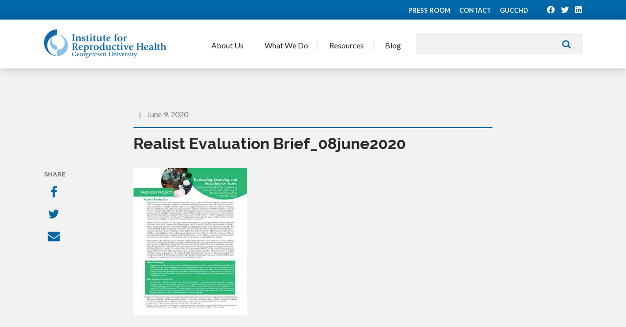

--- FILE ---
content_type: text/html; charset=UTF-8
request_url: https://www.irh.org/resource-library/realist-eval-hs-brief/realist-evaluation-brief_08june2020/
body_size: 8126
content:
<!doctype html>
<!--[if lt IE 7]> <html class="no-js lt-ie9 lt-ie8 lt-ie7" lang="en"> <![endif]-->
<!--[if IE 7]>    <html class="no-js lt-ie9 lt-ie8" lang="en"> <![endif]-->
<!--[if IE 8]>    <html class="no-js lt-ie9" lang="en"> <![endif]-->
<!--[if gt IE 8]><!--> <html class="no-js" lang="en"> <!--<![endif]-->
<head>
	<meta charset="utf-8">    
	<meta http-equiv="X-UA-Compatible" content="IE=edge">
		<title>
			Realist Evaluation Brief_08june2020 - Institute for Reproductive Health		</title>

		<meta name="viewport" content="width=device-width, initial-scale=1">
		<meta class="foundation-mq">
		
		<!-- If Site Icon isn't set in customizer -->
					<!-- Icons & Favicons -->
			<link rel="icon" href="https://www.irh.org/wp-content/themes/irh/favicon.png">
			<link href="https://www.irh.org/wp-content/themes/irh/images/apple-icon-touch.png" rel="apple-touch-icon" />
			<!--[if IE]>
				<link rel="shortcut icon" href="https://www.irh.org/wp-content/themes/irh/favicon.ico">
			<![endif]-->
			<meta name="msapplication-TileColor" content="#ffffff">
			<meta name="msapplication-TileImage" content="https://www.irh.org/wp-content/themes/irh/images/win8-tile-icon.png">
			<meta name="theme-color" content="#424242">
			
		<link rel="pingback" href="" />
		
		<!-- Google tag (gtag.js) 4 -->
		<script async src="https://www.googletagmanager.com/gtag/js?id=G-0LB00XKD3C"></script>
		<script>
			window.dataLayer = window.dataLayer || [];
			function gtag(){dataLayer.push(arguments);}
			gtag('js', new Date());

			gtag('config', 'G-0LB00XKD3C');
		</script>
		
		<meta name='robots' content='index, follow, max-image-preview:large, max-snippet:-1, max-video-preview:-1' />
	<style>img:is([sizes="auto" i], [sizes^="auto," i]) { contain-intrinsic-size: 3000px 1500px }</style>
	
	<!-- This site is optimized with the Yoast SEO plugin v26.4 - https://yoast.com/wordpress/plugins/seo/ -->
	<link rel="canonical" href="https://www.irh.org/resource-library/realist-eval-hs-brief/realist-evaluation-brief_08june2020/" />
	<meta property="og:locale" content="en_US" />
	<meta property="og:type" content="article" />
	<meta property="og:title" content="Realist Evaluation Brief_08june2020 - Institute for Reproductive Health" />
	<meta property="og:url" content="https://www.irh.org/resource-library/realist-eval-hs-brief/realist-evaluation-brief_08june2020/" />
	<meta property="og:site_name" content="Institute for Reproductive Health" />
	<meta property="article:modified_time" content="2020-06-09T15:57:27+00:00" />
	<meta name="twitter:card" content="summary_large_image" />
	<script type="application/ld+json" class="yoast-schema-graph">{"@context":"https://schema.org","@graph":[{"@type":"WebPage","@id":"https://www.irh.org/resource-library/realist-eval-hs-brief/realist-evaluation-brief_08june2020/","url":"https://www.irh.org/resource-library/realist-eval-hs-brief/realist-evaluation-brief_08june2020/","name":"Realist Evaluation Brief_08june2020 - Institute for Reproductive Health","isPartOf":{"@id":"https://www.irh.org/#website"},"primaryImageOfPage":{"@id":"https://www.irh.org/resource-library/realist-eval-hs-brief/realist-evaluation-brief_08june2020/#primaryimage"},"image":{"@id":"https://www.irh.org/resource-library/realist-eval-hs-brief/realist-evaluation-brief_08june2020/#primaryimage"},"thumbnailUrl":"https://www.irh.org/wp-content/uploads/2020/06/Realist-Evaluation-Brief_08june2020-pdf.jpg","datePublished":"2020-06-09T15:48:53+00:00","dateModified":"2020-06-09T15:57:27+00:00","breadcrumb":{"@id":"https://www.irh.org/resource-library/realist-eval-hs-brief/realist-evaluation-brief_08june2020/#breadcrumb"},"inLanguage":"en-US","potentialAction":[{"@type":"ReadAction","target":["https://www.irh.org/resource-library/realist-eval-hs-brief/realist-evaluation-brief_08june2020/"]}]},{"@type":"ImageObject","inLanguage":"en-US","@id":"https://www.irh.org/resource-library/realist-eval-hs-brief/realist-evaluation-brief_08june2020/#primaryimage","url":"https://www.irh.org/wp-content/uploads/2020/06/Realist-Evaluation-Brief_08june2020-pdf.jpg","contentUrl":"https://www.irh.org/wp-content/uploads/2020/06/Realist-Evaluation-Brief_08june2020-pdf.jpg"},{"@type":"BreadcrumbList","@id":"https://www.irh.org/resource-library/realist-eval-hs-brief/realist-evaluation-brief_08june2020/#breadcrumb","itemListElement":[{"@type":"ListItem","position":1,"name":"Home","item":"https://www.irh.org/"},{"@type":"ListItem","position":2,"name":"Evaluating, Learning, and Adapting for Scale: Understanding How Norms-Shifting Interventions Work Through a Realist Evaluation of the Husbands’ School","item":"https://www.irh.org/resource-library/realist-eval-hs-brief/"},{"@type":"ListItem","position":3,"name":"Realist Evaluation Brief_08june2020"}]},{"@type":"WebSite","@id":"https://www.irh.org/#website","url":"https://www.irh.org/","name":"Institute for Reproductive Health","description":"Expanding family planning choices, advancing gender equality, and involving communities.","potentialAction":[{"@type":"SearchAction","target":{"@type":"EntryPoint","urlTemplate":"https://www.irh.org/?s={search_term_string}"},"query-input":{"@type":"PropertyValueSpecification","valueRequired":true,"valueName":"search_term_string"}}],"inLanguage":"en-US"}]}</script>
	<!-- / Yoast SEO plugin. -->


<link rel='dns-prefetch' href='//static.addtoany.com' />
<link rel='dns-prefetch' href='//fonts.googleapis.com' />
<link rel='stylesheet' id='wp-block-library-css' href='https://www.irh.org/wp-includes/css/dist/block-library/style.min.css?ver=6.8.3' type='text/css' media='all' />
<style id='classic-theme-styles-inline-css' type='text/css'>
/*! This file is auto-generated */
.wp-block-button__link{color:#fff;background-color:#32373c;border-radius:9999px;box-shadow:none;text-decoration:none;padding:calc(.667em + 2px) calc(1.333em + 2px);font-size:1.125em}.wp-block-file__button{background:#32373c;color:#fff;text-decoration:none}
</style>
<style id='global-styles-inline-css' type='text/css'>
:root{--wp--preset--aspect-ratio--square: 1;--wp--preset--aspect-ratio--4-3: 4/3;--wp--preset--aspect-ratio--3-4: 3/4;--wp--preset--aspect-ratio--3-2: 3/2;--wp--preset--aspect-ratio--2-3: 2/3;--wp--preset--aspect-ratio--16-9: 16/9;--wp--preset--aspect-ratio--9-16: 9/16;--wp--preset--color--black: #000000;--wp--preset--color--cyan-bluish-gray: #abb8c3;--wp--preset--color--white: #ffffff;--wp--preset--color--pale-pink: #f78da7;--wp--preset--color--vivid-red: #cf2e2e;--wp--preset--color--luminous-vivid-orange: #ff6900;--wp--preset--color--luminous-vivid-amber: #fcb900;--wp--preset--color--light-green-cyan: #7bdcb5;--wp--preset--color--vivid-green-cyan: #00d084;--wp--preset--color--pale-cyan-blue: #8ed1fc;--wp--preset--color--vivid-cyan-blue: #0693e3;--wp--preset--color--vivid-purple: #9b51e0;--wp--preset--gradient--vivid-cyan-blue-to-vivid-purple: linear-gradient(135deg,rgba(6,147,227,1) 0%,rgb(155,81,224) 100%);--wp--preset--gradient--light-green-cyan-to-vivid-green-cyan: linear-gradient(135deg,rgb(122,220,180) 0%,rgb(0,208,130) 100%);--wp--preset--gradient--luminous-vivid-amber-to-luminous-vivid-orange: linear-gradient(135deg,rgba(252,185,0,1) 0%,rgba(255,105,0,1) 100%);--wp--preset--gradient--luminous-vivid-orange-to-vivid-red: linear-gradient(135deg,rgba(255,105,0,1) 0%,rgb(207,46,46) 100%);--wp--preset--gradient--very-light-gray-to-cyan-bluish-gray: linear-gradient(135deg,rgb(238,238,238) 0%,rgb(169,184,195) 100%);--wp--preset--gradient--cool-to-warm-spectrum: linear-gradient(135deg,rgb(74,234,220) 0%,rgb(151,120,209) 20%,rgb(207,42,186) 40%,rgb(238,44,130) 60%,rgb(251,105,98) 80%,rgb(254,248,76) 100%);--wp--preset--gradient--blush-light-purple: linear-gradient(135deg,rgb(255,206,236) 0%,rgb(152,150,240) 100%);--wp--preset--gradient--blush-bordeaux: linear-gradient(135deg,rgb(254,205,165) 0%,rgb(254,45,45) 50%,rgb(107,0,62) 100%);--wp--preset--gradient--luminous-dusk: linear-gradient(135deg,rgb(255,203,112) 0%,rgb(199,81,192) 50%,rgb(65,88,208) 100%);--wp--preset--gradient--pale-ocean: linear-gradient(135deg,rgb(255,245,203) 0%,rgb(182,227,212) 50%,rgb(51,167,181) 100%);--wp--preset--gradient--electric-grass: linear-gradient(135deg,rgb(202,248,128) 0%,rgb(113,206,126) 100%);--wp--preset--gradient--midnight: linear-gradient(135deg,rgb(2,3,129) 0%,rgb(40,116,252) 100%);--wp--preset--font-size--small: 13px;--wp--preset--font-size--medium: 20px;--wp--preset--font-size--large: 36px;--wp--preset--font-size--x-large: 42px;--wp--preset--spacing--20: 0.44rem;--wp--preset--spacing--30: 0.67rem;--wp--preset--spacing--40: 1rem;--wp--preset--spacing--50: 1.5rem;--wp--preset--spacing--60: 2.25rem;--wp--preset--spacing--70: 3.38rem;--wp--preset--spacing--80: 5.06rem;--wp--preset--shadow--natural: 6px 6px 9px rgba(0, 0, 0, 0.2);--wp--preset--shadow--deep: 12px 12px 50px rgba(0, 0, 0, 0.4);--wp--preset--shadow--sharp: 6px 6px 0px rgba(0, 0, 0, 0.2);--wp--preset--shadow--outlined: 6px 6px 0px -3px rgba(255, 255, 255, 1), 6px 6px rgba(0, 0, 0, 1);--wp--preset--shadow--crisp: 6px 6px 0px rgba(0, 0, 0, 1);}:where(.is-layout-flex){gap: 0.5em;}:where(.is-layout-grid){gap: 0.5em;}body .is-layout-flex{display: flex;}.is-layout-flex{flex-wrap: wrap;align-items: center;}.is-layout-flex > :is(*, div){margin: 0;}body .is-layout-grid{display: grid;}.is-layout-grid > :is(*, div){margin: 0;}:where(.wp-block-columns.is-layout-flex){gap: 2em;}:where(.wp-block-columns.is-layout-grid){gap: 2em;}:where(.wp-block-post-template.is-layout-flex){gap: 1.25em;}:where(.wp-block-post-template.is-layout-grid){gap: 1.25em;}.has-black-color{color: var(--wp--preset--color--black) !important;}.has-cyan-bluish-gray-color{color: var(--wp--preset--color--cyan-bluish-gray) !important;}.has-white-color{color: var(--wp--preset--color--white) !important;}.has-pale-pink-color{color: var(--wp--preset--color--pale-pink) !important;}.has-vivid-red-color{color: var(--wp--preset--color--vivid-red) !important;}.has-luminous-vivid-orange-color{color: var(--wp--preset--color--luminous-vivid-orange) !important;}.has-luminous-vivid-amber-color{color: var(--wp--preset--color--luminous-vivid-amber) !important;}.has-light-green-cyan-color{color: var(--wp--preset--color--light-green-cyan) !important;}.has-vivid-green-cyan-color{color: var(--wp--preset--color--vivid-green-cyan) !important;}.has-pale-cyan-blue-color{color: var(--wp--preset--color--pale-cyan-blue) !important;}.has-vivid-cyan-blue-color{color: var(--wp--preset--color--vivid-cyan-blue) !important;}.has-vivid-purple-color{color: var(--wp--preset--color--vivid-purple) !important;}.has-black-background-color{background-color: var(--wp--preset--color--black) !important;}.has-cyan-bluish-gray-background-color{background-color: var(--wp--preset--color--cyan-bluish-gray) !important;}.has-white-background-color{background-color: var(--wp--preset--color--white) !important;}.has-pale-pink-background-color{background-color: var(--wp--preset--color--pale-pink) !important;}.has-vivid-red-background-color{background-color: var(--wp--preset--color--vivid-red) !important;}.has-luminous-vivid-orange-background-color{background-color: var(--wp--preset--color--luminous-vivid-orange) !important;}.has-luminous-vivid-amber-background-color{background-color: var(--wp--preset--color--luminous-vivid-amber) !important;}.has-light-green-cyan-background-color{background-color: var(--wp--preset--color--light-green-cyan) !important;}.has-vivid-green-cyan-background-color{background-color: var(--wp--preset--color--vivid-green-cyan) !important;}.has-pale-cyan-blue-background-color{background-color: var(--wp--preset--color--pale-cyan-blue) !important;}.has-vivid-cyan-blue-background-color{background-color: var(--wp--preset--color--vivid-cyan-blue) !important;}.has-vivid-purple-background-color{background-color: var(--wp--preset--color--vivid-purple) !important;}.has-black-border-color{border-color: var(--wp--preset--color--black) !important;}.has-cyan-bluish-gray-border-color{border-color: var(--wp--preset--color--cyan-bluish-gray) !important;}.has-white-border-color{border-color: var(--wp--preset--color--white) !important;}.has-pale-pink-border-color{border-color: var(--wp--preset--color--pale-pink) !important;}.has-vivid-red-border-color{border-color: var(--wp--preset--color--vivid-red) !important;}.has-luminous-vivid-orange-border-color{border-color: var(--wp--preset--color--luminous-vivid-orange) !important;}.has-luminous-vivid-amber-border-color{border-color: var(--wp--preset--color--luminous-vivid-amber) !important;}.has-light-green-cyan-border-color{border-color: var(--wp--preset--color--light-green-cyan) !important;}.has-vivid-green-cyan-border-color{border-color: var(--wp--preset--color--vivid-green-cyan) !important;}.has-pale-cyan-blue-border-color{border-color: var(--wp--preset--color--pale-cyan-blue) !important;}.has-vivid-cyan-blue-border-color{border-color: var(--wp--preset--color--vivid-cyan-blue) !important;}.has-vivid-purple-border-color{border-color: var(--wp--preset--color--vivid-purple) !important;}.has-vivid-cyan-blue-to-vivid-purple-gradient-background{background: var(--wp--preset--gradient--vivid-cyan-blue-to-vivid-purple) !important;}.has-light-green-cyan-to-vivid-green-cyan-gradient-background{background: var(--wp--preset--gradient--light-green-cyan-to-vivid-green-cyan) !important;}.has-luminous-vivid-amber-to-luminous-vivid-orange-gradient-background{background: var(--wp--preset--gradient--luminous-vivid-amber-to-luminous-vivid-orange) !important;}.has-luminous-vivid-orange-to-vivid-red-gradient-background{background: var(--wp--preset--gradient--luminous-vivid-orange-to-vivid-red) !important;}.has-very-light-gray-to-cyan-bluish-gray-gradient-background{background: var(--wp--preset--gradient--very-light-gray-to-cyan-bluish-gray) !important;}.has-cool-to-warm-spectrum-gradient-background{background: var(--wp--preset--gradient--cool-to-warm-spectrum) !important;}.has-blush-light-purple-gradient-background{background: var(--wp--preset--gradient--blush-light-purple) !important;}.has-blush-bordeaux-gradient-background{background: var(--wp--preset--gradient--blush-bordeaux) !important;}.has-luminous-dusk-gradient-background{background: var(--wp--preset--gradient--luminous-dusk) !important;}.has-pale-ocean-gradient-background{background: var(--wp--preset--gradient--pale-ocean) !important;}.has-electric-grass-gradient-background{background: var(--wp--preset--gradient--electric-grass) !important;}.has-midnight-gradient-background{background: var(--wp--preset--gradient--midnight) !important;}.has-small-font-size{font-size: var(--wp--preset--font-size--small) !important;}.has-medium-font-size{font-size: var(--wp--preset--font-size--medium) !important;}.has-large-font-size{font-size: var(--wp--preset--font-size--large) !important;}.has-x-large-font-size{font-size: var(--wp--preset--font-size--x-large) !important;}
:where(.wp-block-post-template.is-layout-flex){gap: 1.25em;}:where(.wp-block-post-template.is-layout-grid){gap: 1.25em;}
:where(.wp-block-columns.is-layout-flex){gap: 2em;}:where(.wp-block-columns.is-layout-grid){gap: 2em;}
:root :where(.wp-block-pullquote){font-size: 1.5em;line-height: 1.6;}
</style>
<link rel='stylesheet' id='font-awesome-v4shim-css' href='https://www.irh.org/wp-content/plugins/types/vendor/toolset/toolset-common/res/lib/font-awesome/css/v4-shims.css?ver=5.13.0' type='text/css' media='screen' />
<link rel='stylesheet' id='font-awesome-css' href='https://www.irh.org/wp-content/plugins/types/vendor/toolset/toolset-common/res/lib/font-awesome/css/all.css?ver=5.13.0' type='text/css' media='screen' />
<link rel='stylesheet' id='addtoany-css' href='https://www.irh.org/wp-content/plugins/add-to-any/addtoany.min.css?ver=1.16' type='text/css' media='all' />
<link rel='stylesheet' id='googleFonts-css' href='//fonts.googleapis.com/css?family=Raleway%3A300%2C400%2C700%7CLato%3A400%2C700&#038;ver=6.8.3' type='text/css' media='all' />
<link rel='stylesheet' id='theme-style-css' href='https://www.irh.org/wp-content/themes/irh/style.css?ver=1769592435' type='text/css' media='all' />
<link rel='stylesheet' id='passages-style-min-css' href='https://www.irh.org/wp-content/themes/irh/css/passages.css?ver=1769592435' type='text/css' media='all' />
<script type="text/javascript" id="addtoany-core-js-before">
/* <![CDATA[ */
window.a2a_config=window.a2a_config||{};a2a_config.callbacks=[];a2a_config.overlays=[];a2a_config.templates={};
/* ]]> */
</script>
<script type="text/javascript" defer src="https://static.addtoany.com/menu/page.js" id="addtoany-core-js"></script>
<script type="text/javascript" src="https://www.irh.org/wp-includes/js/jquery/jquery.min.js?ver=3.7.1" id="jquery-core-js"></script>
<script type="text/javascript" src="https://www.irh.org/wp-includes/js/jquery/jquery-migrate.min.js?ver=3.4.1" id="jquery-migrate-js"></script>
<script type="text/javascript" defer src="https://www.irh.org/wp-content/plugins/add-to-any/addtoany.min.js?ver=1.1" id="addtoany-jquery-js"></script>
<script type="text/javascript" src="https://www.irh.org/wp-content/plugins/stop-user-enumeration/frontend/js/frontend.js?ver=1.7.5" id="stop-user-enumeration-js" defer="defer" data-wp-strategy="defer"></script>
<script type="text/javascript" src="https://www.irh.org/wp-content/themes/irh/js/vendor/modernizr-2.6.2.min.js?ver=6.8.3" id="modernizr-js"></script>
<link rel="https://api.w.org/" href="https://www.irh.org/wp-json/" /><link rel="alternate" title="JSON" type="application/json" href="https://www.irh.org/wp-json/wp/v2/media/13732" /><link rel='shortlink' href='https://www.irh.org/?p=13732' />
<link rel="alternate" title="oEmbed (JSON)" type="application/json+oembed" href="https://www.irh.org/wp-json/oembed/1.0/embed?url=https%3A%2F%2Fwww.irh.org%2Fresource-library%2Frealist-eval-hs-brief%2Frealist-evaluation-brief_08june2020%2F" />
<link rel="alternate" title="oEmbed (XML)" type="text/xml+oembed" href="https://www.irh.org/wp-json/oembed/1.0/embed?url=https%3A%2F%2Fwww.irh.org%2Fresource-library%2Frealist-eval-hs-brief%2Frealist-evaluation-brief_08june2020%2F&#038;format=xml" />

	</head>

	<body class="attachment wp-singular attachment-template-default single single-attachment postid-13732 attachmentid-13732 attachment-pdf wp-theme-irh">

		<div class="top-bar">

			<div class="top-bar__inner inner">

				<a href="https://www.irh.org/press/">Press Room</a>

				<a href="https://www.irh.org/contact/">Contact</a>
				
				<a href="https://gucchd.georgetown.edu">GUCCHD</a>
				  
												<div class="social-links">
											<a href="https://www.facebook.com/IRH.Georgetown" target="_blank"><i class="fab fa-facebook"></i></a>											<a href="https://twitter.com/irh_Gu" target="_blank"><i class="fab fa-twitter"></i></a>																<a href="https://www.linkedin.com/company/institute-for-reproductive-health-at-georgetown-university" target="_blank"><i class="fab fa-linkedin"></i></a>				</div>

			</div>

		</div>

		<header class="header">

			<div class="header__inner inner">
				
				<a class="header__logo" href="https://www.irh.org/">Institute for Reproductive Health</a>

				<div class="header__search">
					<form method="get" id="searchform" action="https://www.irh.org/">
	<input type="text" value="" name="s" id="s" />
	<input type="submit" id="searchsubmit" value="Search" />
</form>
				</div>

				<a class="header__toggle" href="#">
					<span></span>
					<span></span>
					<span></span>
					<span></span>
				</a>

				<ul class="main-navigation">

					<li class="has-dropdown">
						<a href="#">About Us</a>
						<div class="flyout">
							<div class="menu-row inner">
									<div>
										<div class="subnav">
											<ul id="menu-about-submenu" class="menu"><li id="menu-item-12605" class="menu-item menu-item-type-post_type menu-item-object-page menu-item-12605"><a href="https://www.irh.org/about/">Who We Are</a></li>
<li id="menu-item-12588" class="menu-item menu-item-type-post_type menu-item-object-page menu-item-12588"><a href="https://www.irh.org/about/team/">Meet Our Team</a></li>
<li id="menu-item-10941" class="menu-item menu-item-type-post_type menu-item-object-page menu-item-10941"><a href="https://www.irh.org/about/employment/">Join Our Team</a></li>
<li id="menu-item-12612" class="menu-item menu-item-type-post_type menu-item-object-page menu-item-12612"><a href="https://www.irh.org/press/">Press Room</a></li>
</ul>										</div>
									</div>

									<div>
										<a href="https://www.irh.org/about/">
											<img src="https://www.irh.org/wp-content/themes/irh/images/photo-nav-about1.jpg" alt="" />
											Where We Work										</a>
									</div>

									<div>
										<a href="https://www.irh.org/press/">
											<img src="https://www.irh.org/wp-content/themes/irh/images/photo-nav-about2.jpg" alt="" />
											Press Room										</a>
									</div>

							</div>
						</div>
					</li>
					<li class="has-dropdown">
						<a href="#">	What We Do</a>
						<div class="flyout">
							<div class="menu-row inner">
									<div>
										<div class="subnav">
											<ul>
												<li><a href="https://www.irh.org/focus-areas/">Our Expertise</a></li>
												<li><a href="https://www.irh.org/projects/">Our Projects</a></li>
											</ul>
										</div>
									</div>

									
									<div>
										<a href="https://www.irh.org/projects/fact_project/">
											<img src="https://www.irh.org/wp-content/uploads/2013/11/FACT-500x300.png" alt="" />
											FACT Project										</a>
									</div>

																			
									<div>
										<a href="https://www.irh.org/projects/passages/">
											<img src="https://www.irh.org/wp-content/uploads/2015/07/Amina_Passages_header-500x300.jpg" alt="" />
											Passages Project										</a>
									</div>

																			
									<div>
										<a href="https://www.irh.org/projects/learning-collaborative-to-advance-normative-change/">
											<img src="https://www.irh.org/wp-content/uploads/2017/03/LC_header_image-500x300.jpg" alt="" />
											Learning Collaborative										</a>
									</div>

																			
							</div>
						</div>
					</li>
					<li class="has-dropdown">
						<a href="#">	Resources</a>
						<div class="flyout">
							<div class="menu-row inner">
									<div>
										<div class="subnav">
											<ul>
												<li><a href="https://www.irh.org/resource-library/">Search All Resources</a></li>
												<li><a href="https://www.irh.org/projects/passages/">Social Norms</a></li>
												<li><a href="https://www.irh.org/fertility-awareness-resource-repository/">Fertility Awareness</a></li>
												<li><a href="https://www.irh.org/standard-days-method-resource-repository/">Standard Days Method</a></li>
												<li><a href="https://www.irh.org/twoday-method-resource-repository/">TwoDay Method</a></li>
												<li><a href="https://www.irh.org/lactational-amenorrhea-method-resource-repository/">Lactational Amenorrhea Method</a></li>
											</ul>
										</div>
									</div>

									<div>
										<a href="https://www.irh.org/resource-library/">
											<img src="https://www.irh.org/wp-content/themes/irh/images/resource-library.png" alt="" />
											Search All Resources										</a>
									</div>

									<div>
										<a href="https://www.irh.org/projects/passages/">
											<img src="https://www.irh.org/wp-content/themes/irh/images/passages.png" alt="" />
											Social Norms										</a>
									</div>

									<div>
										<a href="https://www.irh.org/fam-resource-repositories/">
											<img src="https://www.irh.org/wp-content/themes/irh/images/fam-resource-repositories.png" alt="" />
											Fertility Awareness Methods										</a>
									</div>
							</div>
						</div>
					</li>
					<!-- <li><a href="https://www.irh.org/resource-library/">Resources</a></li> -->
					<li><a href="https://www.irh.org/blog/">Blog</a></li>
				</ul>

			</div>
		
		</header>

		<div class="mobile-menu">
  
	<div class="mobile-menu__inner">

	<div class="mobile-menu__header">
		<a class="mobile-menu__close" href="#">
		<span></span>
		<span></span>
		<span></span>
		<span></span>
		</a>

		<div class="mobile-menu__search">
		<form method="get" class="mobile-menu__search-form" action="https://www.irh.org/">
			<input type="text" placeholder="I'm searching for...?" value="" name="s" class="mobile-menu__search-input" />
			<button type="submit" class="mobile-menu__search-submit"><i class="fa fa-search"></i></button>
		</form>
		</div>
	</div>
	
	<div class="mobile-menu__nav"><ul id="menu-mobile-menu" class="menu"><li id="menu-item-12630" class="menu-item menu-item-type-custom menu-item-object-custom menu-item-has-children menu-item-12630"><a href="#">About</a>
<ul class="sub-menu">
	<li id="menu-item-12632" class="menu-item menu-item-type-post_type menu-item-object-page menu-item-12632"><a href="https://www.irh.org/about/">Who We Are</a></li>
	<li id="menu-item-12633" class="menu-item menu-item-type-post_type menu-item-object-page menu-item-12633"><a href="https://www.irh.org/about/team/">Meet Our Team</a></li>
	<li id="menu-item-12634" class="menu-item menu-item-type-post_type menu-item-object-page menu-item-12634"><a href="https://www.irh.org/about/employment/">Join Our Team</a></li>
	<li id="menu-item-12631" class="menu-item menu-item-type-post_type menu-item-object-page menu-item-12631"><a href="https://www.irh.org/press/">Press Room</a></li>
</ul>
</li>
<li id="menu-item-12635" class="menu-item menu-item-type-custom menu-item-object-custom menu-item-has-children menu-item-12635"><a href="#">What We Do</a>
<ul class="sub-menu">
	<li id="menu-item-12636" class="menu-item menu-item-type-custom menu-item-object-custom menu-item-12636"><a href="https://www.irh.org/projects/">Our Expertise</a></li>
	<li id="menu-item-12637" class="menu-item menu-item-type-custom menu-item-object-custom menu-item-12637"><a href="https://www.irh.org/projects/">Our Projects</a></li>
</ul>
</li>
<li id="menu-item-12638" class="menu-item menu-item-type-custom menu-item-object-custom menu-item-has-children menu-item-12638"><a href="#">Resources</a>
<ul class="sub-menu">
	<li id="menu-item-19779" class="menu-item menu-item-type-post_type menu-item-object-page menu-item-19779"><a href="https://www.irh.org/resource-library/">Search All Resources</a></li>
	<li id="menu-item-19758" class="menu-item menu-item-type-post_type menu-item-object-page menu-item-19758"><a href="https://www.irh.org/fertility-awareness-resource-repository/">Fertility Awareness</a></li>
	<li id="menu-item-19783" class="menu-item menu-item-type-post_type menu-item-object-page menu-item-19783"><a href="https://www.irh.org/standard-days-method-resource-repository/">Standard Days Method</a></li>
	<li id="menu-item-19782" class="menu-item menu-item-type-post_type menu-item-object-page menu-item-19782"><a href="https://www.irh.org/twoday-method-resource-repository/">TwoDay Method</a></li>
	<li id="menu-item-19784" class="menu-item menu-item-type-post_type menu-item-object-page menu-item-19784"><a href="https://www.irh.org/lactational-amenorrhea-method-resource-repository/">Lactational Amenorrhea Method</a></li>
</ul>
</li>
<li id="menu-item-12644" class="menu-item menu-item-type-post_type menu-item-object-page menu-item-12644"><a href="https://www.irh.org/blog/">Blog</a></li>
<li id="menu-item-12645" class="menu-item menu-item-type-post_type menu-item-object-page menu-item-12645"><a href="https://www.irh.org/contact/">Contact Us</a></li>
</ul></div>
	<div class="mobile-menu__footer">

				<div class="social-links">
					<a href="https://www.facebook.com/IRH.Georgetown" target="_blank"><i class="fab fa-facebook"></i></a>					<a href="https://twitter.com/irh_Gu" target="_blank"><i class="fab fa-twitter"></i></a>							<a href="https://www.linkedin.com/company/institute-for-reproductive-health-at-georgetown-university" target="_blank"><i class="fab fa-linkedin"></i></a>		</div>

	</div>

	</div>

</div>		
		<div id="content">
	<div class="post-detail" id="post-13732">

	<div class="post-detail__inner">
		
		<div class="post-detail__header">

		<div class="post-detail__header-inner">

		<div class="post-detail__header-meta">
			<div class="post-detail__header-categories">
						</div> <span>|</span> June 9, 2020		</div>

		<h1>Realist Evaluation Brief_08june2020</h1>

		</div>

	</div>

	
	<div class="post-detail__content">

		<div class="post-detail__content-wrapper">
		<p class="attachment"><a href='https://www.irh.org/wp-content/uploads/2020/06/Realist-Evaluation-Brief_08june2020.pdf'><img fetchpriority="high" decoding="async" width="232" height="300" src="https://www.irh.org/wp-content/uploads/2020/06/Realist-Evaluation-Brief_08june2020-pdf-232x300.jpg" class="attachment-medium size-medium" alt="" /></a></p>

		<div class="post-detail__content-footer">
								</div>
		</div>

		<div class="post-detail__share">

		<h5 class="post-detail__share-label">Share</h5>
		
		<div class="a2a_kit a2a_kit_size_32 addtoany_list" data-a2a-url="https://www.irh.org/resource-library/realist-eval-hs-brief/realist-evaluation-brief_08june2020/" data-a2a-title="Realist Evaluation Brief_08june2020"><a class="a2a_button_facebook" href="https://www.addtoany.com/add_to/facebook?linkurl=https%3A%2F%2Fwww.irh.org%2Fresource-library%2Frealist-eval-hs-brief%2Frealist-evaluation-brief_08june2020%2F&amp;linkname=Realist%20Evaluation%20Brief_08june2020" title="Facebook" rel="nofollow noopener" target="_blank"><img src="https://www.irh.org/wp-content/themes/irh/images/facebook.png" width="32" height="32" alt="Facebook"></a><a class="a2a_button_twitter" href="https://www.addtoany.com/add_to/twitter?linkurl=https%3A%2F%2Fwww.irh.org%2Fresource-library%2Frealist-eval-hs-brief%2Frealist-evaluation-brief_08june2020%2F&amp;linkname=Realist%20Evaluation%20Brief_08june2020" title="Twitter" rel="nofollow noopener" target="_blank"><img src="https://www.irh.org/wp-content/themes/irh/images/twitter.png" width="32" height="32" alt="Twitter"></a><a class="a2a_button_email" href="https://www.addtoany.com/add_to/email?linkurl=https%3A%2F%2Fwww.irh.org%2Fresource-library%2Frealist-eval-hs-brief%2Frealist-evaluation-brief_08june2020%2F&amp;linkname=Realist%20Evaluation%20Brief_08june2020" title="Email" rel="nofollow noopener" target="_blank"><img src="https://www.irh.org/wp-content/themes/irh/images/email.png" width="32" height="32" alt="Email"></a></div>
		</div>

	</div>

	</div>
			
</div>


	</div>
	<!--</END CONTENT>-->
	<div class="stay-connected">

		<div class="inner">

						<div class="social-links">
								<a href="https://www.facebook.com/IRH.Georgetown" target="_blank"><i class="fab fa-facebook"></i></a>								<a href="https://twitter.com/irh_Gu" target="_blank"><i class="fab fa-twitter"></i></a>												<a href="https://www.linkedin.com/company/institute-for-reproductive-health-at-georgetown-university" target="_blank"><i class="fab fa-linkedin"></i></a>			</div>

			
			<div class="stay-connected__form clearfix">
							</div>

		</div>

	</div>
	<footer class="footer">

		<div class="footer__inner inner">

			<div class="row collapse">

				<div class="footer__info columns large-3">
					<b>Institute for Reproductive Health<br />
						Georgetown University</b><br />
					<p>2115 Wisconsin Avenue, NW, 6th Floor<br />
Washington, DC 20007 </p>
					<a href="mailto:irhinfo@georgetown.edu">irhinfo@georgetown.edu</a><br />
					202-687-1392<br /><br />

					<a href="#" class="back-to-top"> Back to top <i class="fa fa-angle-up"></i></a>
				</div>

				<div class="footer__nav columns large-9">

					<!--Begin Navigation Row-->
					<div class="row navigation-row">

						<div class="columns large-3 footer-nav">
							<ul id="menu-about-us" class="menu"><li id="menu-item-12606" class="menu-item menu-item-type-post_type menu-item-object-page menu-item-has-children menu-item-12606"><a href="https://www.irh.org/about/">About Us</a>
<ul class="sub-menu">
	<li id="menu-item-12607" class="menu-item menu-item-type-post_type menu-item-object-page menu-item-12607"><a href="https://www.irh.org/about/">Who We Are</a></li>
	<li id="menu-item-12587" class="menu-item menu-item-type-post_type menu-item-object-page menu-item-12587"><a href="https://www.irh.org/about/team/">Meet Our Team</a></li>
	<li id="menu-item-10940" class="menu-item menu-item-type-post_type menu-item-object-page menu-item-10940"><a href="https://www.irh.org/about/employment/">Join Our Team</a></li>
	<li id="menu-item-12611" class="menu-item menu-item-type-post_type menu-item-object-page menu-item-12611"><a href="https://www.irh.org/press/">Press Room</a></li>
</ul>
</li>
</ul>							<ul id="menu-blog-contact" class="menu"><li id="menu-item-10936" class="menu-item menu-item-type-post_type menu-item-object-page menu-item-10936"><a href="https://www.irh.org/blog/">Blog</a></li>
<li id="menu-item-10935" class="menu-item menu-item-type-post_type menu-item-object-page menu-item-10935"><a href="https://www.irh.org/contact/">Contact Us</a></li>
</ul>						</div>

						<div class="columns large-3 footer-nav">
							<ul id="menu-what-we-do" class="menu"><li id="menu-item-10926" class="menu-item menu-item-type-custom menu-item-object-custom menu-item-has-children menu-item-10926"><a href="https://www.irh.org/projects/">What We Do</a>
<ul class="sub-menu">
	<li id="menu-item-10927" class="menu-item menu-item-type-custom menu-item-object-custom menu-item-10927"><a href="https://www.irh.org/projects/">Our Expertise</a></li>
	<li id="menu-item-10928" class="menu-item menu-item-type-custom menu-item-object-custom menu-item-10928"><a href="https://www.irh.org/projects/">Our Projects</a></li>
</ul>
</li>
</ul>						</div>

						<div class="columns large-6 footer-nav">
							<ul id="menu-resources" class="menu"><li id="menu-item-12608" class="menu-item menu-item-type-post_type menu-item-object-page menu-item-has-children menu-item-12608"><a href="https://www.irh.org/resource-library/">Resources</a>
<ul class="sub-menu">
	<li id="menu-item-10930" class="menu-item menu-item-type-custom menu-item-object-custom menu-item-10930"><a href="https://www.irh.org/resource-library/?_sfm_type=Journal%20Article">Journal Articles</a></li>
	<li id="menu-item-10931" class="menu-item menu-item-type-custom menu-item-object-custom menu-item-10931"><a href="https://www.irh.org/resource-library/?_sfm_type=Training">Training</a></li>
	<li id="menu-item-10932" class="menu-item menu-item-type-custom menu-item-object-custom menu-item-10932"><a href="https://www.irh.org/resource-library/?_sfm_type=Video">Videos</a></li>
	<li id="menu-item-10933" class="menu-item menu-item-type-custom menu-item-object-custom menu-item-10933"><a href="https://www.irh.org/resource-library/?_sfm_type=Publication">Publications</a></li>
	<li id="menu-item-10934" class="menu-item menu-item-type-custom menu-item-object-custom menu-item-10934"><a href="https://www.irh.org/resource-library/?_sfm_type=Report">Reports</a></li>
	<li id="menu-item-19226" class="menu-item menu-item-type-post_type menu-item-object-page menu-item-19226"><a href="https://www.irh.org/standard-days-method-resource-repository/">Standard Days Method</a></li>
	<li id="menu-item-19227" class="menu-item menu-item-type-post_type menu-item-object-page menu-item-19227"><a href="https://www.irh.org/twoday-method-resource-repository/">TwoDay Method</a></li>
	<li id="menu-item-19225" class="menu-item menu-item-type-post_type menu-item-object-page menu-item-19225"><a href="https://www.irh.org/lactational-amenorrhea-method-resource-repository/">Lactational Amenorrhea Method</a></li>
	<li id="menu-item-19224" class="menu-item menu-item-type-post_type menu-item-object-page menu-item-19224"><a href="https://www.irh.org/fertility-awareness-resource-repository/">Fertility Awareness</a></li>
</ul>
</li>
</ul>						</div>
					</div>

				</div>

			</div>

			<div class="copyright">
				<div class="floatRight"><a href="https://www.irh.org/privacy-policy/">Privacy Policy</a></div>
				&copy; Copyright 2026 Institute for Reproductive Health | Georgetown University			</div>

		</div>

	</footer>

	<script type="speculationrules">
{"prefetch":[{"source":"document","where":{"and":[{"href_matches":"\/*"},{"not":{"href_matches":["\/wp-*.php","\/wp-admin\/*","\/wp-content\/uploads\/*","\/wp-content\/*","\/wp-content\/plugins\/*","\/wp-content\/themes\/irh\/*","\/*\\?(.+)"]}},{"not":{"selector_matches":"a[rel~=\"nofollow\"]"}},{"not":{"selector_matches":".no-prefetch, .no-prefetch a"}}]},"eagerness":"conservative"}]}
</script>
<script type="text/javascript">
/* <![CDATA[ */
	var relevanssi_rt_regex = /(&|\?)_(rt|rt_nonce)=(\w+)/g
	var newUrl = window.location.search.replace(relevanssi_rt_regex, '')
	history.replaceState(null, null, window.location.pathname + newUrl + window.location.hash)
/* ]]> */
</script>
<script type="text/javascript" src="https://www.irh.org/wp-content/themes/irh/js/theme.js?ver=1769592435" id="site-js-js"></script>

	</body>

	</html>
